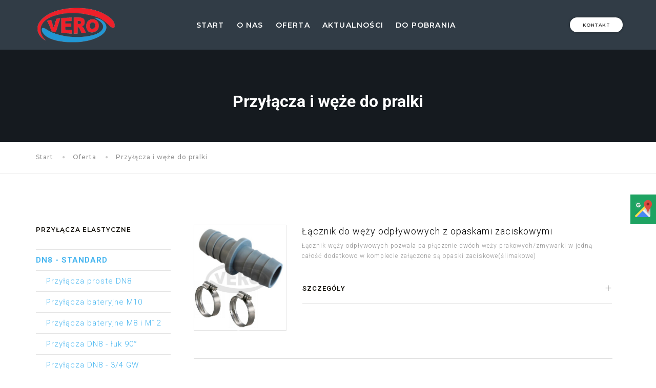

--- FILE ---
content_type: text/html; charset=UTF-8
request_url: https://www.vero-stg.pl/oferta/przylacza-i-weze-do-pralki
body_size: 6791
content:
<!DOCTYPE html>
<html class="no-js" lang="pl">
    <head>
        <!-- Global site tag (gtag.js) - Google Analytics -->
        <script async src="https://www.googletagmanager.com/gtag/js?id=UA-177222364-1"></script>
        <script>
            window.dataLayer = window.dataLayer || [];
            function gtag(){dataLayer.push(arguments);}
            gtag('js', new Date());
            gtag('config', 'UA-177222364-1');
            gtag('config', 'G-MX2FR4DRS2');
        </script>
        <meta charset="UTF-8" />
        <title>Przyłącza i węże do pralki</title>
        <meta name="description" content="" />
        <meta name="viewport" content="width=device-width,initial-scale=1.0,maximum-scale=1" />
        <meta property="og:locale" content="pl_PL" />
        <meta property="og:type" content="website" />
        <meta property="og:site_name" content="Vero STG" />
        <meta property="og:title" content="Vero - technika grzewcza i sanitarna" />
        <meta property="og:description" content="Vero zajmuje się sprzedażą produktów z zakresu techniki grzewczej i sanitarnej." />
        <meta property="og:url" content="https://www.vero-stg.pl/" />
        <meta property="og:image" content="https://www.vero-stg.pl/assets/img/logo-white.png" />
        <meta name="twitter:card" content="summary" />
        <meta name="twitter:creator" content="@vero_stg" />
        <meta name="twitter:url" content="https://www.vero-stg.pl/" />
        <meta name="twitter:title" content="Vero - technika grzewcza i sanitarna" />
        <meta name="twitter:description" content="Vero zajmuje się sprzedażą produktów z zakresu techniki grzewczej i sanitarnej." />
        <meta name="twitter:image" content="https://www.vero-stg.pl/assets/img/logo-white.png" />
        <link rel="stylesheet" href="https://fonts.googleapis.com/css?family=Roboto:400,100,300,500,700,900&amp;subset=latin,latin-ext&amp;display=swap" />
        <link rel="stylesheet" href="https://fonts.googleapis.com/css?family=Montserrat:100,200,300,400,500,600,700,800,900&amp;subset=latin,latin-ext&amp;display=swap" />
        <link rel="stylesheet" href="/assets/main.css?1550230576" />
                <link rel="icon" type="image/x-icon" href="/favicon.ico?1550230576" />
        <meta name="SKYPE_TOOLBAR" content="SKYPE_TOOLBAR_PARSER_COMPATIBLE" />
    </head>
    <body>
        <header>
    <nav class="navbar navbar-default bootsnav navbar-top white-link header-dark bg-vero nav-box-width padding-four-lr">
        <div class="container-fluid nav-header-container">
            <div class="row">
                <div class="col-lg-2 col-md-2 col-xs-5">
                    <a href="/" class="logo" title="Vero STG">
                        <img src="/assets/img/logo-white.png?1550230576" class="logo-light default" alt="Vero STG" />
                    </a>
                </div>
                <div class="col-lg-8 col-md-8 col-xs-2 accordion-menu">
                    <button type="button" class="navbar-toggle collapsed pull-right" data-toggle="collapse" data-target="#navbar-collapse-toggle-1">
                        <span class="sr-only">Przełącz nawigację</span>
                        <span class="icon-bar"></span>
                        <span class="icon-bar"></span>
                        <span class="icon-bar"></span>
                    </button>
                    <div class="navbar-collapse collapse no-padding-right" id="navbar-collapse-toggle-1">
                        <ul class="nav navbar-nav navbar-center alt-font text-normal">
                                                            <li><a href="/">Start</a></li>
                                                            <li><a href="/o-nas">O nas</a></li>
                                                            <li><a href="/oferta">Oferta</a></li>
                                                            <li><a href="/aktualnosci">Aktualności</a></li>
                                                            <li><a href="/do-pobrania">Do pobrania</a></li>
                                                    </ul>
                    </div>
                </div>
                <div class="col-lg-2 col-md-2 col-xs-5 sm-width-auto text-right sm-no-padding-left">
                    <a href="#contact" target="_blank" class="btn btn-very-small btn-rounded btn-white box-shadow-dark inner-link hidden-xs hidden-sm">Kontakt</a>
                </div>
            </div>
        </div>
    </nav>
</header>
            <section class="bg-extra-dark-gray no-padding-bottom margin-20px-top">
        <div class="container">
            <div class="row">
                <div class="col-md-12 col-sm-12 col-xs-12 display-table page-title-medium">
                    <div class="display-table-cell vertical-align-middle text-center padding-60px-tb">
						<h1 class="text-white font-weight-600 no-margin-bottom">
                        Przyłącza i węże do pralki                        </h1>
                    </div>
                </div>
            </div>
        </div>
    </section>
    <section class="wow fadeIn padding-20px-tb border-bottom border-color-extra-light-gray">
    <div class="container">
        <div class="row">
            <div class="col-md-12 display-table">
                <div class="display-table-cell vertical-align-middle text-left">
                    <div class="breadcrumb alt-font text-small no-margin-bottom">
                        <ul>
                                                                                                <li>
                                        <a href="/" class="text-medium-gray">Start</a>
                                    </li>
                                                                                                                                <li>
                                        <a href="/oferta" class="text-medium-gray">Oferta</a>
                                    </li>
                                                                                                                                <li class="text-medium-gray">Przyłącza i węże do pralki</li>
                                                                                    </ul>
                    </div>
                </div>
            </div>
        </div>
    </div>
</section>
    <section>
        <div class="container">
            <div class="row">
                <aside class="col-xs-12 col-sm-12 hidden-md hidden-lg">
                    <div class="panel-group accordion-style1" id="accordion-design">
                        <div class="panel">
                            <div class="panel-heading">
                                <a data-toggle="collapse" data-parent="#accordion-design" href="#menu0" class="collapsed" aria-expanded="false">
                                    <span class="display-block panel-title font-weight-500 text-extra-dark-gray text-uppercase">
                                        Zobacz ofertę VERO
                                        <span class="pull-right"><i class="ti-plus"></i></span>
                                    </span>
                                </a>
                            </div>
                            <div id="menu0" class="panel-collapse collapse" aria-expanded="false" role="tablist">
                                <div class="panel-body">
                                                                    <div class="text-extra-dark-gray margin-20px-bottom alt-font text-uppercase font-weight-600 text-small">
                        <span>Przyłącza elastyczne</span>
                    </div>
                    <ul class="list-style-6 margin-60px-bottom">
                        <li class="level1">
                                                    <li class="level2">
                    <a href="/oferta/dn8-standard">DN8 - STANDARD</a>
                                                    <li class="level3">
                    <a href="/oferta/przylacza-proste-dn8">Przyłącza proste DN8</a>
                    </li>

                                    <li class="level3">
                    <a href="/oferta/przylacza-bateryjne-m10">Przyłącza bateryjne M10</a>
                    </li>

                                    <li class="level3">
                    <a href="/oferta/przylacza-bateryjne-m8-i-m12">Przyłącza bateryjne M8 i M12</a>
                    </li>

                                    <li class="level3">
                    <a href="/oferta/przylacza-dn8-luk-90deg">Przyłącza DN8 - łuk 90°</a>
                    </li>

                                    <li class="level3">
                    <a href="/oferta/przylacza-dn8-3-4-gw">Przyłącza DN8 - 3/4 GW</a>
                    </li>

                        </li>

                                    <li class="level2">
                    <a href="/oferta/dn12-gigant">DN12 - GIGANT</a>
                                                    <li class="level3">
                    <a href="/oferta/przylacza-proste">Przyłącza proste</a>
                    </li>

                                    <li class="level3">
                    <a href="/oferta/przylacza-luk-90deg">Przyłącza – łuk 90°</a>
                    </li>

                        </li>

                                    <li class="level2">
                    <a href="/oferta/dn19-maxi-gigant">DN19 – MAXI GIGANT</a>
                    </li>

                                    <li class="level2">
                    <a href="/oferta/dn25-tera">DN25 – TERA</a>
                    </li>

                                    <li class="level2">
                    <a href="/oferta/dn32-big">DN32 – BIG</a>
                    </li>

                                    <li class="level2">
                    <a href="/oferta/dn40-mega-big">DN40 – MEGA BIG</a>
                    </li>

                                    <li class="level2">
                    <a href="/oferta/dn50-hekto">DN50 - HEKTO</a>
                    </li>

                                    <li class="level2">
                    <a href="/oferta/przylacza-i-weze-do-pralki">Przyłącza i węże do pralki</a>
                    </li>

                        </li>

            </ul>
                                    <div class="text-extra-dark-gray margin-20px-bottom alt-font text-uppercase font-weight-600 text-small">
                            <a class="text-extra-dark-gray" href="/oferta/zawory-grzejnikowe">
                        <span>Zawory grzejnikowe</span>
            </a>        </div>
                                    <div class="text-extra-dark-gray margin-20px-bottom alt-font text-uppercase font-weight-600 text-small">
                            <a class="text-extra-dark-gray" href="/oferta/zawory-grzejnikowe-ozdobne-i-akcesoria-ozdobne">
                        <span>Zawory grzejnikowe ozdobne i akcesoria ozdobne</span>
            </a>        </div>
                                    <div class="text-extra-dark-gray margin-20px-bottom alt-font text-uppercase font-weight-600 text-small">
                            <a class="text-extra-dark-gray" href="/oferta/zawory-bezpieczenstwa">
                        <span>Zawory bezpieczeństwa</span>
            </a>        </div>
                                    <div class="text-extra-dark-gray margin-20px-bottom alt-font text-uppercase font-weight-600 text-small">
                            <a class="text-extra-dark-gray" href="/oferta/reduktory-cisnienia">
                        <span>Reduktory ciśnienia</span>
            </a>        </div>
                                    <div class="text-extra-dark-gray margin-20px-bottom alt-font text-uppercase font-weight-600 text-small">
                            <a class="text-extra-dark-gray" href="/oferta/rozdzielacze-i-szafki">
                        <span>Rozdzielacze i szafki</span>
            </a>        </div>
                                    <div class="text-extra-dark-gray margin-20px-bottom alt-font text-uppercase font-weight-600 text-small">
                            <a class="text-extra-dark-gray" href="/oferta/odpowietrzniki">
                        <span>Odpowietrzniki</span>
            </a>        </div>
                                    <div class="text-extra-dark-gray margin-20px-bottom alt-font text-uppercase font-weight-600 text-small">
                            <a class="text-extra-dark-gray" href="/oferta/urzadzenia-pomiarowe">
                        <span>Urządzenia pomiarowe</span>
            </a>        </div>
                                    <div class="text-extra-dark-gray margin-20px-bottom alt-font text-uppercase font-weight-600 text-small">
                            <a class="text-extra-dark-gray" href="/oferta/armatura-przeplywowa">
                        <span>Armatura przepływowa</span>
            </a>        </div>
                                    <div class="text-extra-dark-gray margin-20px-bottom alt-font text-uppercase font-weight-600 text-small">
                            <a class="text-extra-dark-gray" href="/oferta/systemy-instalacyjne">
                        <span>Systemy instalacyjne</span>
            </a>        </div>
                                    <div class="text-extra-dark-gray margin-20px-bottom alt-font text-uppercase font-weight-600 text-small">
                            <a class="text-extra-dark-gray" href="/oferta/akcesoria-grzejnikowe">
                        <span>Akcesoria grzejnikowe</span>
            </a>        </div>
                                    <div class="text-extra-dark-gray margin-20px-bottom alt-font text-uppercase font-weight-600 text-small">
                            <a class="text-extra-dark-gray" href="/oferta/zawory-kulowe">
                        <span>Zawory kulowe</span>
            </a>        </div>
                                    <div class="text-extra-dark-gray margin-20px-bottom alt-font text-uppercase font-weight-600 text-small">
                            <a class="text-extra-dark-gray" href="/oferta/akcesoria-do-systemow-solarnych">
                        <span>Akcesoria do systemów solarnych</span>
            </a>        </div>
                                    <div class="text-extra-dark-gray margin-20px-bottom alt-font text-uppercase font-weight-600 text-small">
                            <a class="text-extra-dark-gray" href="/oferta/akcesoria-do-baterii">
                        <span>Akcesoria do baterii</span>
            </a>        </div>
                                    <div class="text-extra-dark-gray margin-20px-bottom alt-font text-uppercase font-weight-600 text-small">
                            <a class="text-extra-dark-gray" href="/oferta/mocowanie-i-obejmy">
                        <span>Mocowanie i obejmy</span>
            </a>        </div>
                                    <div class="text-extra-dark-gray margin-20px-bottom alt-font text-uppercase font-weight-600 text-small">
                            <a class="text-extra-dark-gray" href="/oferta/zlaczki-mosiezne-i-chromowane">
                        <span>Złączki mosiężne i chromowane</span>
            </a>        </div>
                                    <div class="text-extra-dark-gray margin-20px-bottom alt-font text-uppercase font-weight-600 text-small">
                            <a class="text-extra-dark-gray" href="/oferta/zlaczki-typu-euroconus-pex-miedz">
                        <span>Złączki typu EUROCONUS (PEX + MIEDŹ)</span>
            </a>        </div>
                                    <div class="text-extra-dark-gray margin-20px-bottom alt-font text-uppercase font-weight-600 text-small">
                            <a class="text-extra-dark-gray" href="/oferta/zaciskarki-do-rur">
                        <span>Zaciskarki do rur</span>
            </a>        </div>
                                    <div class="text-extra-dark-gray margin-20px-bottom alt-font text-uppercase font-weight-600 text-small">
                            <a class="text-extra-dark-gray" href="/oferta/akcesoria-i-zestawy-do-kotlow">
                        <span>Akcesoria i zestawy do kotłów</span>
            </a>        </div>
            
                                </div>
                            </div>
                        </div>
                    </div>
                </aside>
                <aside class="col-md-3 hidden-xs hidden-sm">
                    <div class="panel-group accordion-style1">
                                                        <div class="text-extra-dark-gray margin-20px-bottom alt-font text-uppercase font-weight-600 text-small">
                        <span>Przyłącza elastyczne</span>
                    </div>
                    <ul class="list-style-6 margin-60px-bottom">
                        <li class="level1">
                                                    <li class="level2">
                    <a href="/oferta/dn8-standard">DN8 - STANDARD</a>
                                                    <li class="level3">
                    <a href="/oferta/przylacza-proste-dn8">Przyłącza proste DN8</a>
                    </li>

                                    <li class="level3">
                    <a href="/oferta/przylacza-bateryjne-m10">Przyłącza bateryjne M10</a>
                    </li>

                                    <li class="level3">
                    <a href="/oferta/przylacza-bateryjne-m8-i-m12">Przyłącza bateryjne M8 i M12</a>
                    </li>

                                    <li class="level3">
                    <a href="/oferta/przylacza-dn8-luk-90deg">Przyłącza DN8 - łuk 90°</a>
                    </li>

                                    <li class="level3">
                    <a href="/oferta/przylacza-dn8-3-4-gw">Przyłącza DN8 - 3/4 GW</a>
                    </li>

                        </li>

                                    <li class="level2">
                    <a href="/oferta/dn12-gigant">DN12 - GIGANT</a>
                                                    <li class="level3">
                    <a href="/oferta/przylacza-proste">Przyłącza proste</a>
                    </li>

                                    <li class="level3">
                    <a href="/oferta/przylacza-luk-90deg">Przyłącza – łuk 90°</a>
                    </li>

                        </li>

                                    <li class="level2">
                    <a href="/oferta/dn19-maxi-gigant">DN19 – MAXI GIGANT</a>
                    </li>

                                    <li class="level2">
                    <a href="/oferta/dn25-tera">DN25 – TERA</a>
                    </li>

                                    <li class="level2">
                    <a href="/oferta/dn32-big">DN32 – BIG</a>
                    </li>

                                    <li class="level2">
                    <a href="/oferta/dn40-mega-big">DN40 – MEGA BIG</a>
                    </li>

                                    <li class="level2">
                    <a href="/oferta/dn50-hekto">DN50 - HEKTO</a>
                    </li>

                                    <li class="level2">
                    <a href="/oferta/przylacza-i-weze-do-pralki">Przyłącza i węże do pralki</a>
                    </li>

                        </li>

            </ul>
                                    <div class="text-extra-dark-gray margin-20px-bottom alt-font text-uppercase font-weight-600 text-small">
                            <a class="text-extra-dark-gray" href="/oferta/zawory-grzejnikowe">
                        <span>Zawory grzejnikowe</span>
            </a>        </div>
                                    <div class="text-extra-dark-gray margin-20px-bottom alt-font text-uppercase font-weight-600 text-small">
                            <a class="text-extra-dark-gray" href="/oferta/zawory-grzejnikowe-ozdobne-i-akcesoria-ozdobne">
                        <span>Zawory grzejnikowe ozdobne i akcesoria ozdobne</span>
            </a>        </div>
                                    <div class="text-extra-dark-gray margin-20px-bottom alt-font text-uppercase font-weight-600 text-small">
                            <a class="text-extra-dark-gray" href="/oferta/zawory-bezpieczenstwa">
                        <span>Zawory bezpieczeństwa</span>
            </a>        </div>
                                    <div class="text-extra-dark-gray margin-20px-bottom alt-font text-uppercase font-weight-600 text-small">
                            <a class="text-extra-dark-gray" href="/oferta/reduktory-cisnienia">
                        <span>Reduktory ciśnienia</span>
            </a>        </div>
                                    <div class="text-extra-dark-gray margin-20px-bottom alt-font text-uppercase font-weight-600 text-small">
                            <a class="text-extra-dark-gray" href="/oferta/rozdzielacze-i-szafki">
                        <span>Rozdzielacze i szafki</span>
            </a>        </div>
                                    <div class="text-extra-dark-gray margin-20px-bottom alt-font text-uppercase font-weight-600 text-small">
                            <a class="text-extra-dark-gray" href="/oferta/odpowietrzniki">
                        <span>Odpowietrzniki</span>
            </a>        </div>
                                    <div class="text-extra-dark-gray margin-20px-bottom alt-font text-uppercase font-weight-600 text-small">
                            <a class="text-extra-dark-gray" href="/oferta/urzadzenia-pomiarowe">
                        <span>Urządzenia pomiarowe</span>
            </a>        </div>
                                    <div class="text-extra-dark-gray margin-20px-bottom alt-font text-uppercase font-weight-600 text-small">
                            <a class="text-extra-dark-gray" href="/oferta/armatura-przeplywowa">
                        <span>Armatura przepływowa</span>
            </a>        </div>
                                    <div class="text-extra-dark-gray margin-20px-bottom alt-font text-uppercase font-weight-600 text-small">
                            <a class="text-extra-dark-gray" href="/oferta/systemy-instalacyjne">
                        <span>Systemy instalacyjne</span>
            </a>        </div>
                                    <div class="text-extra-dark-gray margin-20px-bottom alt-font text-uppercase font-weight-600 text-small">
                            <a class="text-extra-dark-gray" href="/oferta/akcesoria-grzejnikowe">
                        <span>Akcesoria grzejnikowe</span>
            </a>        </div>
                                    <div class="text-extra-dark-gray margin-20px-bottom alt-font text-uppercase font-weight-600 text-small">
                            <a class="text-extra-dark-gray" href="/oferta/zawory-kulowe">
                        <span>Zawory kulowe</span>
            </a>        </div>
                                    <div class="text-extra-dark-gray margin-20px-bottom alt-font text-uppercase font-weight-600 text-small">
                            <a class="text-extra-dark-gray" href="/oferta/akcesoria-do-systemow-solarnych">
                        <span>Akcesoria do systemów solarnych</span>
            </a>        </div>
                                    <div class="text-extra-dark-gray margin-20px-bottom alt-font text-uppercase font-weight-600 text-small">
                            <a class="text-extra-dark-gray" href="/oferta/akcesoria-do-baterii">
                        <span>Akcesoria do baterii</span>
            </a>        </div>
                                    <div class="text-extra-dark-gray margin-20px-bottom alt-font text-uppercase font-weight-600 text-small">
                            <a class="text-extra-dark-gray" href="/oferta/mocowanie-i-obejmy">
                        <span>Mocowanie i obejmy</span>
            </a>        </div>
                                    <div class="text-extra-dark-gray margin-20px-bottom alt-font text-uppercase font-weight-600 text-small">
                            <a class="text-extra-dark-gray" href="/oferta/zlaczki-mosiezne-i-chromowane">
                        <span>Złączki mosiężne i chromowane</span>
            </a>        </div>
                                    <div class="text-extra-dark-gray margin-20px-bottom alt-font text-uppercase font-weight-600 text-small">
                            <a class="text-extra-dark-gray" href="/oferta/zlaczki-typu-euroconus-pex-miedz">
                        <span>Złączki typu EUROCONUS (PEX + MIEDŹ)</span>
            </a>        </div>
                                    <div class="text-extra-dark-gray margin-20px-bottom alt-font text-uppercase font-weight-600 text-small">
                            <a class="text-extra-dark-gray" href="/oferta/zaciskarki-do-rur">
                        <span>Zaciskarki do rur</span>
            </a>        </div>
                                    <div class="text-extra-dark-gray margin-20px-bottom alt-font text-uppercase font-weight-600 text-small">
                            <a class="text-extra-dark-gray" href="/oferta/akcesoria-i-zestawy-do-kotlow">
                        <span>Akcesoria i zestawy do kotłów</span>
            </a>        </div>
            
                    </div>
                </aside>
                <main class="col-md-9 col-xs-12">
                                                        <div class="row">
            <div class="col-xs-12 blog-post-content xs-text-center">
                <div class="col-md-3 col-sm-4 hidden-xs">
                                                                    <a class="single-image-lightbox" href="https://www.vero-stg.pl/uploaded/cache/watermark/uploaded/AppBundleEntityProduct/imageKey/440/lacznikobejma1212.jpg">
                            <figure>
                                <div class="portfolio-img bg-extra-dark-gray">
                                    <img src="https://www.vero-stg.pl/uploaded/cache/watermark/uploaded/AppBundleEntityProduct/imageKey/440/lacznikobejma1212.jpg"
                                         alt="Łącznik do węży odpływowych z opaskami zaciskowymi"
                                         class="project-img-gallery border1"
                                    />
                                </div>
                                <figcaption>
                                    <div class="portfolio-hover-main text-center">
                                        <div class="portfolio-hover-box vertical-align-middle">
                                            <div class="portfolio-hover-content position-relative">
                                                <i class="ti-zoom-in text-white fa-2x"></i>
                                            </div>
                                        </div>
                                    </div>
                                </figcaption>
                            </figure>
                        </a>
                                    </div>
                <div class="col-md-9 col-sm-8 col-xs-12">
                    <div class="display-table-cell vertical-align-top text-black text-large">
                        <span class="display-inline-block margin-5px-bottom">Łącznik do węży odpływowych z opaskami zaciskowymi</span>
                                                    <div class="clearfix text-medium-gray text-small">
                                <p>Łącznik węży odpływowych pozwala pa płączenie dw&oacute;ch weży prakowych/zmywarki w jedną całość dodatkowo w komplecie załączone są opaski zaciskowe(ślimakowe)</p>
                            </div>
                                            </div>
                                            <div class="panel-group accordion-style1" id="accordion-design-440">
                            <div class="panel">
                                <div class="panel-heading">
                                    <a data-toggle="collapse"
                                       data-parent="#accordion-design-440"
                                       href="#item-440"
                                       class="collapsed"
                                       aria-expanded="false"
                                    >
                                        <div class="panel-title font-weight-500 text-extra-dark-gray text-uppercase">
                                            Szczegóły
                                            <span class="pull-right"><i class="ti-plus"></i></span>
                                        </div>
                                    </a>
                                </div>
                                <div id="item-440" class="panel-collapse collapse" aria-expanded="false" role="tablist">
                                    <div class="panel-body">
                                        <table class="table">
                                            <thead>
                                                <tr>
                                                    <th scope="col">Kod towaru</th>
                                                    <th scope="col">Rozmiar</th>
                                                    <th scope="col">Op. małe</th>
                                                    <th scope="col">Op. duże</th>
                                                </tr>
                                            </thead>
                                            <tbody>
                                                                                                    <tr>
                                                        <th scope="row">WP-ODPŁ-ŁĄCZNIK+OPASKI</th>
                                                        <td>22MM</td>
                                                        <td>-</td>
                                                        <td>-</td>
                                                    </tr>
                                                                                            </tbody>
                                        </table>
                                    </div>
                                </div>
                            </div>
                        </div>
                                    </div>
                <div class="col-xs-12">
                    <div class="separator-line-horrizontal-full bg-extra-light-gray margin-60px-bottom width-100 margin-three-top"></div>
                </div>
            </div>
        </div>
            <div class="row">
            <div class="col-xs-12 blog-post-content xs-text-center">
                <div class="col-md-3 col-sm-4 hidden-xs">
                                                                    <a class="single-image-lightbox" href="https://www.vero-stg.pl/uploaded/cache/watermark/uploaded/AppBundleEntityProduct/imageKey/439/lacznikobejma12.jpg">
                            <figure>
                                <div class="portfolio-img bg-extra-dark-gray">
                                    <img src="https://www.vero-stg.pl/uploaded/cache/watermark/uploaded/AppBundleEntityProduct/imageKey/439/lacznikobejma12.jpg"
                                         alt="Łącznik do węży odpływowych"
                                         class="project-img-gallery border1"
                                    />
                                </div>
                                <figcaption>
                                    <div class="portfolio-hover-main text-center">
                                        <div class="portfolio-hover-box vertical-align-middle">
                                            <div class="portfolio-hover-content position-relative">
                                                <i class="ti-zoom-in text-white fa-2x"></i>
                                            </div>
                                        </div>
                                    </div>
                                </figcaption>
                            </figure>
                        </a>
                                    </div>
                <div class="col-md-9 col-sm-8 col-xs-12">
                    <div class="display-table-cell vertical-align-top text-black text-large">
                        <span class="display-inline-block margin-5px-bottom">Łącznik do węży odpływowych</span>
                                                    <div class="clearfix text-medium-gray text-small">
                                <p>Łącznik wezy odpływowych pozwala na połączenie dw&oacute;ch węży paralki/zmywarki&nbsp;w jedną całość.</p>
                            </div>
                                            </div>
                                            <div class="panel-group accordion-style1" id="accordion-design-439">
                            <div class="panel">
                                <div class="panel-heading">
                                    <a data-toggle="collapse"
                                       data-parent="#accordion-design-439"
                                       href="#item-439"
                                       class="collapsed"
                                       aria-expanded="false"
                                    >
                                        <div class="panel-title font-weight-500 text-extra-dark-gray text-uppercase">
                                            Szczegóły
                                            <span class="pull-right"><i class="ti-plus"></i></span>
                                        </div>
                                    </a>
                                </div>
                                <div id="item-439" class="panel-collapse collapse" aria-expanded="false" role="tablist">
                                    <div class="panel-body">
                                        <table class="table">
                                            <thead>
                                                <tr>
                                                    <th scope="col">Kod towaru</th>
                                                    <th scope="col">Rozmiar</th>
                                                    <th scope="col">Op. małe</th>
                                                    <th scope="col">Op. duże</th>
                                                </tr>
                                            </thead>
                                            <tbody>
                                                                                                    <tr>
                                                        <th scope="row">WP-ODPŁ-ŁĄCZNIK</th>
                                                        <td>22MM</td>
                                                        <td>-</td>
                                                        <td>-</td>
                                                    </tr>
                                                                                            </tbody>
                                        </table>
                                    </div>
                                </div>
                            </div>
                        </div>
                                    </div>
                <div class="col-xs-12">
                    <div class="separator-line-horrizontal-full bg-extra-light-gray margin-60px-bottom width-100 margin-three-top"></div>
                </div>
            </div>
        </div>
            <div class="row">
            <div class="col-xs-12 blog-post-content xs-text-center">
                <div class="col-md-3 col-sm-4 hidden-xs">
                                                                    <a class="single-image-lightbox" href="https://www.vero-stg.pl/uploaded/cache/watermark/uploaded/AppBundleEntityProduct/imageKey/438/wp.luk.jpg">
                            <figure>
                                <div class="portfolio-img bg-extra-dark-gray">
                                    <img src="https://www.vero-stg.pl/uploaded/cache/watermark/uploaded/AppBundleEntityProduct/imageKey/438/wp.luk.jpg"
                                         alt="Łuk do węży odpływowych"
                                         class="project-img-gallery border1"
                                    />
                                </div>
                                <figcaption>
                                    <div class="portfolio-hover-main text-center">
                                        <div class="portfolio-hover-box vertical-align-middle">
                                            <div class="portfolio-hover-content position-relative">
                                                <i class="ti-zoom-in text-white fa-2x"></i>
                                            </div>
                                        </div>
                                    </div>
                                </figcaption>
                            </figure>
                        </a>
                                    </div>
                <div class="col-md-9 col-sm-8 col-xs-12">
                    <div class="display-table-cell vertical-align-top text-black text-large">
                        <span class="display-inline-block margin-5px-bottom">Łuk do węży odpływowych</span>
                                            </div>
                                            <div class="panel-group accordion-style1" id="accordion-design-438">
                            <div class="panel">
                                <div class="panel-heading">
                                    <a data-toggle="collapse"
                                       data-parent="#accordion-design-438"
                                       href="#item-438"
                                       class="collapsed"
                                       aria-expanded="false"
                                    >
                                        <div class="panel-title font-weight-500 text-extra-dark-gray text-uppercase">
                                            Szczegóły
                                            <span class="pull-right"><i class="ti-plus"></i></span>
                                        </div>
                                    </a>
                                </div>
                                <div id="item-438" class="panel-collapse collapse" aria-expanded="false" role="tablist">
                                    <div class="panel-body">
                                        <table class="table">
                                            <thead>
                                                <tr>
                                                    <th scope="col">Kod towaru</th>
                                                    <th scope="col">Rozmiar</th>
                                                    <th scope="col">Op. małe</th>
                                                    <th scope="col">Op. duże</th>
                                                </tr>
                                            </thead>
                                            <tbody>
                                                                                                    <tr>
                                                        <th scope="row">ŁUK-180</th>
                                                        <td>180°</td>
                                                        <td>1</td>
                                                        <td>100</td>
                                                    </tr>
                                                                                            </tbody>
                                        </table>
                                    </div>
                                </div>
                            </div>
                        </div>
                                    </div>
                <div class="col-xs-12">
                    <div class="separator-line-horrizontal-full bg-extra-light-gray margin-60px-bottom width-100 margin-three-top"></div>
                </div>
            </div>
        </div>
            <div class="row">
            <div class="col-xs-12 blog-post-content xs-text-center">
                <div class="col-md-3 col-sm-4 hidden-xs">
                                                                    <a class="single-image-lightbox" href="https://www.vero-stg.pl/uploaded/cache/watermark/uploaded/AppBundleEntityProduct/imageKey/437/products-824.jpg">
                            <figure>
                                <div class="portfolio-img bg-extra-dark-gray">
                                    <img src="https://www.vero-stg.pl/uploaded/cache/watermark/uploaded/AppBundleEntityProduct/imageKey/437/products-824.jpg"
                                         alt="Wąż odpływowy do pralki rozciągliwy"
                                         class="project-img-gallery border1"
                                    />
                                </div>
                                <figcaption>
                                    <div class="portfolio-hover-main text-center">
                                        <div class="portfolio-hover-box vertical-align-middle">
                                            <div class="portfolio-hover-content position-relative">
                                                <i class="ti-zoom-in text-white fa-2x"></i>
                                            </div>
                                        </div>
                                    </div>
                                </figcaption>
                            </figure>
                        </a>
                                    </div>
                <div class="col-md-9 col-sm-8 col-xs-12">
                    <div class="display-table-cell vertical-align-top text-black text-large">
                        <span class="display-inline-block margin-5px-bottom">Wąż odpływowy do pralki rozciągliwy</span>
                                                    <div class="clearfix text-medium-gray text-small">
                                <p>Wąż rozciągliwy do dopływu paralki/zwywarki 80-200cm</p>
                            </div>
                                            </div>
                                            <div class="panel-group accordion-style1" id="accordion-design-437">
                            <div class="panel">
                                <div class="panel-heading">
                                    <a data-toggle="collapse"
                                       data-parent="#accordion-design-437"
                                       href="#item-437"
                                       class="collapsed"
                                       aria-expanded="false"
                                    >
                                        <div class="panel-title font-weight-500 text-extra-dark-gray text-uppercase">
                                            Szczegóły
                                            <span class="pull-right"><i class="ti-plus"></i></span>
                                        </div>
                                    </a>
                                </div>
                                <div id="item-437" class="panel-collapse collapse" aria-expanded="false" role="tablist">
                                    <div class="panel-body">
                                        <table class="table">
                                            <thead>
                                                <tr>
                                                    <th scope="col">Kod towaru</th>
                                                    <th scope="col">Rozmiar</th>
                                                    <th scope="col">Op. małe</th>
                                                    <th scope="col">Op. duże</th>
                                                </tr>
                                            </thead>
                                            <tbody>
                                                                                                    <tr>
                                                        <th scope="row">WPOR</th>
                                                        <td>80-200CM</td>
                                                        <td>1</td>
                                                        <td>50</td>
                                                    </tr>
                                                                                            </tbody>
                                        </table>
                                    </div>
                                </div>
                            </div>
                        </div>
                                    </div>
                <div class="col-xs-12">
                    <div class="separator-line-horrizontal-full bg-extra-light-gray margin-60px-bottom width-100 margin-three-top"></div>
                </div>
            </div>
        </div>
            <div class="row">
            <div class="col-xs-12 blog-post-content xs-text-center">
                <div class="col-md-3 col-sm-4 hidden-xs">
                                                                    <a class="single-image-lightbox" href="https://www.vero-stg.pl/uploaded/cache/watermark/uploaded/AppBundleEntityProduct/imageKey/436/products-823.jpg">
                            <figure>
                                <div class="portfolio-img bg-extra-dark-gray">
                                    <img src="https://www.vero-stg.pl/uploaded/cache/watermark/uploaded/AppBundleEntityProduct/imageKey/436/products-823.jpg"
                                         alt="Węże odpływowe do pralki"
                                         class="project-img-gallery border1"
                                    />
                                </div>
                                <figcaption>
                                    <div class="portfolio-hover-main text-center">
                                        <div class="portfolio-hover-box vertical-align-middle">
                                            <div class="portfolio-hover-content position-relative">
                                                <i class="ti-zoom-in text-white fa-2x"></i>
                                            </div>
                                        </div>
                                    </div>
                                </figcaption>
                            </figure>
                        </a>
                                    </div>
                <div class="col-md-9 col-sm-8 col-xs-12">
                    <div class="display-table-cell vertical-align-top text-black text-large">
                        <span class="display-inline-block margin-5px-bottom">Węże odpływowe do pralki</span>
                                            </div>
                                            <div class="panel-group accordion-style1" id="accordion-design-436">
                            <div class="panel">
                                <div class="panel-heading">
                                    <a data-toggle="collapse"
                                       data-parent="#accordion-design-436"
                                       href="#item-436"
                                       class="collapsed"
                                       aria-expanded="false"
                                    >
                                        <div class="panel-title font-weight-500 text-extra-dark-gray text-uppercase">
                                            Szczegóły
                                            <span class="pull-right"><i class="ti-plus"></i></span>
                                        </div>
                                    </a>
                                </div>
                                <div id="item-436" class="panel-collapse collapse" aria-expanded="false" role="tablist">
                                    <div class="panel-body">
                                        <table class="table">
                                            <thead>
                                                <tr>
                                                    <th scope="col">Kod towaru</th>
                                                    <th scope="col">Rozmiar</th>
                                                    <th scope="col">Op. małe</th>
                                                    <th scope="col">Op. duże</th>
                                                </tr>
                                            </thead>
                                            <tbody>
                                                                                                    <tr>
                                                        <th scope="row">WP-ODPŁ-100</th>
                                                        <td>22MM</td>
                                                        <td>1</td>
                                                        <td>50</td>
                                                    </tr>
                                                                                                    <tr>
                                                        <th scope="row">WP-ODPŁ-150</th>
                                                        <td>22MM</td>
                                                        <td>1</td>
                                                        <td>50</td>
                                                    </tr>
                                                                                                    <tr>
                                                        <th scope="row">WP-ODPŁ-200</th>
                                                        <td>22MM</td>
                                                        <td>1</td>
                                                        <td>50</td>
                                                    </tr>
                                                                                                    <tr>
                                                        <th scope="row">WP-ODPŁ-250</th>
                                                        <td>22MM</td>
                                                        <td>1</td>
                                                        <td>50</td>
                                                    </tr>
                                                                                                    <tr>
                                                        <th scope="row">WP-ODPŁ-300</th>
                                                        <td>22MM</td>
                                                        <td>1</td>
                                                        <td>50</td>
                                                    </tr>
                                                                                                    <tr>
                                                        <th scope="row">WPZ-ODPŁ-400</th>
                                                        <td>22MM</td>
                                                        <td>1</td>
                                                        <td>50</td>
                                                    </tr>
                                                                                                    <tr>
                                                        <th scope="row">WPZ-ODPŁ-500</th>
                                                        <td>22MM</td>
                                                        <td>1</td>
                                                        <td>50</td>
                                                    </tr>
                                                                                                    <tr>
                                                        <th scope="row">WPZ-ODPŁ-150/ŁUK</th>
                                                        <td>22MM</td>
                                                        <td>1</td>
                                                        <td>50</td>
                                                    </tr>
                                                                                                    <tr>
                                                        <th scope="row">WPZ-ODPŁ-200/ŁUK</th>
                                                        <td>22MM</td>
                                                        <td>1</td>
                                                        <td>50</td>
                                                    </tr>
                                                                                                    <tr>
                                                        <th scope="row">WPZ-ODPŁ-250/ŁUK</th>
                                                        <td>22M</td>
                                                        <td>1</td>
                                                        <td>50</td>
                                                    </tr>
                                                                                                    <tr>
                                                        <th scope="row">WPZ-ODPŁ-300/ŁUK</th>
                                                        <td>22MM</td>
                                                        <td>1</td>
                                                        <td>50</td>
                                                    </tr>
                                                                                            </tbody>
                                        </table>
                                    </div>
                                </div>
                            </div>
                        </div>
                                    </div>
                <div class="col-xs-12">
                    <div class="separator-line-horrizontal-full bg-extra-light-gray margin-60px-bottom width-100 margin-three-top"></div>
                </div>
            </div>
        </div>
            <div class="row">
            <div class="col-xs-12 blog-post-content xs-text-center">
                <div class="col-md-3 col-sm-4 hidden-xs">
                                                                    <a class="single-image-lightbox" href="https://www.vero-stg.pl/uploaded/cache/watermark/uploaded/AppBundleEntityProduct/imageKey/435/products-822.jpg">
                            <figure>
                                <div class="portfolio-img bg-extra-dark-gray">
                                    <img src="https://www.vero-stg.pl/uploaded/cache/watermark/uploaded/AppBundleEntityProduct/imageKey/435/products-822.jpg"
                                         alt="Węże zasilające do pralki PCV z łukiem"
                                         class="project-img-gallery border1"
                                    />
                                </div>
                                <figcaption>
                                    <div class="portfolio-hover-main text-center">
                                        <div class="portfolio-hover-box vertical-align-middle">
                                            <div class="portfolio-hover-content position-relative">
                                                <i class="ti-zoom-in text-white fa-2x"></i>
                                            </div>
                                        </div>
                                    </div>
                                </figcaption>
                            </figure>
                        </a>
                                    </div>
                <div class="col-md-9 col-sm-8 col-xs-12">
                    <div class="display-table-cell vertical-align-top text-black text-large">
                        <span class="display-inline-block margin-5px-bottom">Węże zasilające do pralki PCV z łukiem</span>
                                            </div>
                                            <div class="panel-group accordion-style1" id="accordion-design-435">
                            <div class="panel">
                                <div class="panel-heading">
                                    <a data-toggle="collapse"
                                       data-parent="#accordion-design-435"
                                       href="#item-435"
                                       class="collapsed"
                                       aria-expanded="false"
                                    >
                                        <div class="panel-title font-weight-500 text-extra-dark-gray text-uppercase">
                                            Szczegóły
                                            <span class="pull-right"><i class="ti-plus"></i></span>
                                        </div>
                                    </a>
                                </div>
                                <div id="item-435" class="panel-collapse collapse" aria-expanded="false" role="tablist">
                                    <div class="panel-body">
                                        <table class="table">
                                            <thead>
                                                <tr>
                                                    <th scope="col">Kod towaru</th>
                                                    <th scope="col">Rozmiar</th>
                                                    <th scope="col">Op. małe</th>
                                                    <th scope="col">Op. duże</th>
                                                </tr>
                                            </thead>
                                            <tbody>
                                                                                                    <tr>
                                                        <th scope="row">WPZ-PCV-100</th>
                                                        <td>3/4</td>
                                                        <td>1</td>
                                                        <td>50</td>
                                                    </tr>
                                                                                                    <tr>
                                                        <th scope="row">WPZ-PCV-150</th>
                                                        <td>3/4</td>
                                                        <td>1</td>
                                                        <td>50</td>
                                                    </tr>
                                                                                                    <tr>
                                                        <th scope="row">WPZ-PCV-200</th>
                                                        <td>3/4</td>
                                                        <td>1</td>
                                                        <td>50</td>
                                                    </tr>
                                                                                                    <tr>
                                                        <th scope="row">WPZ-PCV-250</th>
                                                        <td>3/4</td>
                                                        <td>1</td>
                                                        <td>50</td>
                                                    </tr>
                                                                                                    <tr>
                                                        <th scope="row">WPZ-PCV-300</th>
                                                        <td>3/4</td>
                                                        <td>1</td>
                                                        <td>50</td>
                                                    </tr>
                                                                                                    <tr>
                                                        <th scope="row">WPZ-PCV-400</th>
                                                        <td>3/4</td>
                                                        <td>1</td>
                                                        <td>50</td>
                                                    </tr>
                                                                                                    <tr>
                                                        <th scope="row">WPZ-PCV-500</th>
                                                        <td>3/4</td>
                                                        <td>1</td>
                                                        <td>50</td>
                                                    </tr>
                                                                                            </tbody>
                                        </table>
                                    </div>
                                </div>
                            </div>
                        </div>
                                    </div>
                <div class="col-xs-12">
                    <div class="separator-line-horrizontal-full bg-extra-light-gray margin-60px-bottom width-100 margin-three-top"></div>
                </div>
            </div>
        </div>
    				    <div class="col-xs-12 text-center margin-50px-bottom sm-margin-10px-bottom wow fadeInUp">
        <div class="pagination text-small text-uppercase text-extra-dark-gray">
            <div class="pagination">
    <ul>
                                            <li class="current">1</li>
                                                <li>
                    <a href="/oferta/przylacza-i-weze-do-pralki/2">2</a>
                </li>
                                        <li>
                <a href="/oferta/przylacza-i-weze-do-pralki/2">
                    <i class="fa fa-long-arrow-right margin-5px-left xs-display-none"></i>
                </a>
            </li>
            </ul>
</div>


        </div>
    </div>

                                    </main>
            </div>
        </div>
    </section>
        <section id="contact" class="wow fadeIn bg-extra-dark-gray">
    <div class="container">
        <div class="row">
            <div class="col-md-6 padding-ten-right md-padding-five-right sm-padding-15px-right sm-margin-five-bottom wow fadeIn">
                <h5 class="alt-font text-white margin-20px-bottom">Vero</h5>
                <p class="alt-font text-medium margin-15px-bottom">Technika grzewcza i sanitarna</p>
                                    <p>
                        <a href="http://wizytowka.rzetelnafirma.pl/71YJ5NR6/1">
                            <img class="margin-two-lr footer-logo"
                                 style="max-height: 70px;"
                                 src="/assets/img/rzetelna_firma.png?1550230576"
                                 alt="Rzetelna firma"
                            />
                        </a>
                    </p>
                                <p><a href="/o-nas">Więcej o Vero</a></p>
                <div class="icon-box width-100 sm-margin-lr-auto xs-width-100 last-paragraph-no-margin">
                    <div class="icon-box-holder vertical-align-middle display-table-cell position-relative">
                        <i class="icon-map icon-medium text-water padding-5px-top"></i>
                        <div class="alt-font text-white">Adres</div>
                        <p>ul. Myślenicka 133, 30-698 Kraków</p>
                    </div>
                </div>
                                <div class="icon-box width-100 sm-margin-lr-auto xs-width-100 last-paragraph-no-margin">
                    <div class="icon-box-holder vertical-align-middle display-table-cell position-relative">
                        <i class="icon-envelope icon-medium text-water padding-5px-top"></i>
                        <div class="alt-font text-white">Email</div>
                        <p><a href="mailto:biuro@vero-stg.pl">biuro@vero-stg.pl</a></p>
                    </div>
                </div>
                <div class="icon-box width-100 sm-margin-lr-auto xs-width-100 last-paragraph-no-margin">
                    <div class="icon-box-holder vertical-align-middle display-table-cell position-relative">
                        <i class="icon-chat icon-medium text-water padding-5px-top"></i>
                        <div class="alt-font text-white">Telefon</div>
                        <p>(012) 659-85-00 fax (012) 654-73-23</p>
                    </div>
                </div>
            </div>
            <div class="col-md-6 wow fadeIn">
                <div class="padding-fifteen-all bg-white border-radius-6 md-padding-seven-all">
                    <div class="text-extra-dark-gray alt-font text-large font-weight-600 margin-30px-bottom">Masz pytania? Napisz do nas</div>
                                        <div>
                                                <form name="contact" method="post" action="/kontakt" id="contact-form" novalidate="novalidate">
                            <div><input type="text" id="contact_name" name="contact[name]" required="required" class="input-bg" placeholder="Imię*" /></div><div><input type="email" id="contact_email" name="contact[email]" required="required" class="input-bg" placeholder="E-mail*" /></div><div><input type="text" id="contact_subject" name="contact[subject]" class="input-bg" placeholder="Tytuł" /></div><div><textarea id="contact_content" name="contact[content]" class="input-bg" placeholder="Twoja wiadomość"></textarea></div><input type="hidden" id="contact__token" name="contact[_token]" value="Xtp75yEFNl8tJR1k8EZ0M3GmNPqOwYu8vOAgIXeFiSk" />
                            <button type="submit" class="btn btn-small border-radius-4 btn-black" style="width: 100%">Wyślij wiadomość</button>
                        </form>
                    </div>
                </div>
            </div>
        </div>
    </div>
</section>
        <iframe src="https://www.google.com/maps/embed?pb=!1m14!1m8!1m3!1d10259.69459501286!2d19.945916!3d49.9940409!3m2!1i1024!2i768!4f13.1!3m3!1m2!1s0x0%3A0x7f27fd4fcc4ccb8f!2sVero%20Sp.J.%20Technika%20grzewcza%20i%20sanitarna%20PRODUCENT%20PRZY%C5%81%C4%84CZY%20ELASTYCZNYCH!5e0!3m2!1spl!2spl!4v1599129227319!5m2!1spl!2spl" style="width: 100%; height: 300px; border:0;" allowfullscreen="" aria-hidden="false" tabindex="0"></iframe>
        <footer class="wow fadeIn bg-vero">
    <div class="padding-50px-tb xs-padding-30px-tb">
        <div class="container">
            <div class="row">
                <div class="col-xs-12 text-center">
                    <img class="footer-logo" src="/assets/img/logo.png?1550230576" alt="Vero - technika grzewcza i sanitarna" />
                </div>
            </div>
            <div class="row  padding-three-top">
                <div class="col-sm-6 col-xs-12 text-left text-small xs-text-center">
                    &copy; 2026 Vero - Technika grzewcza i sanitarna
                </div>
                <div class="col-sm-6 col-xs-12 text-right text-small xs-text-center">Ta strona używa cookie. Korzystając z niej wyrażasz zgodę na ich używanie </div>
            </div>
        </div>
    </div>
</footer>
        <div class="sm-panel">
            <ul>
                <li class="sm-gmap"><a href="https://www.google.com/maps/place/Vero+Sp.J.+Technika+grzewcza+i+sanitarna+PRODUCENT+PRZY%C5%81%C4%84CZY+ELASTYCZNYCH/@49.9940409,19.945916,15z/data=!4m5!3m4!1s0x0:0x7f27fd4fcc4ccb8f!8m2!3d49.9940409!4d19.945916" rel="nofollow" target="_blank"><img src="/assets/img/social/gmap.png" alt="Google Maps" /><span>Google Maps</span></a></li>
            </ul>
        </div>
        <span itemscope itemtype="http://schema.org/LocalBusiness">
            <meta itemprop="name" content="Vero - Technika grzewcza i sanitarna"/>
            <meta itemprop="image" content="https://www.vero-stg.pl/assets/img/logo-white.png"/>
            <span itemprop="address" itemscope itemtype="http://schema.org/PostalAddress">
                <meta itemprop="streetAddress" content="Myślenicka 133"/>
                <meta itemprop="addressLocality" content="Kraków"/>
                <meta itemprop="postalCode" content="30-698"/>
            </span>
            <span itemprop="location" itemscope itemtype="http://schema.org/Place">
                <meta itemprop="logo" content="https://www.vero-stg.pl/assets/img/logo-white.png" />
                <link itemprop="url" href="https://www.vero-stg.pl/">
                <link itemprop="hasMap" href="https://goo.gl/maps/DxmGaUrhkAQnWNQx9">
                <span itemprop="geo" itemscope itemtype="http://schema.org/GeoCoordinates">
                    <meta itemprop="latitude" content="49.9940409" />
                    <meta itemprop="longitude" content="19.945916" />
                </span>			
            </span>
            <meta itemprop="telephone" content="+48 (012) 659-85-00 "/>
        </span>
                <a class="scroll-top-arrow" href="javascript:void(0);"><i class="ti-arrow-up"></i></a>
        <script type="text/javascript" src="/assets/scripts.js?1550230576"></script>
            </body>
</html>
